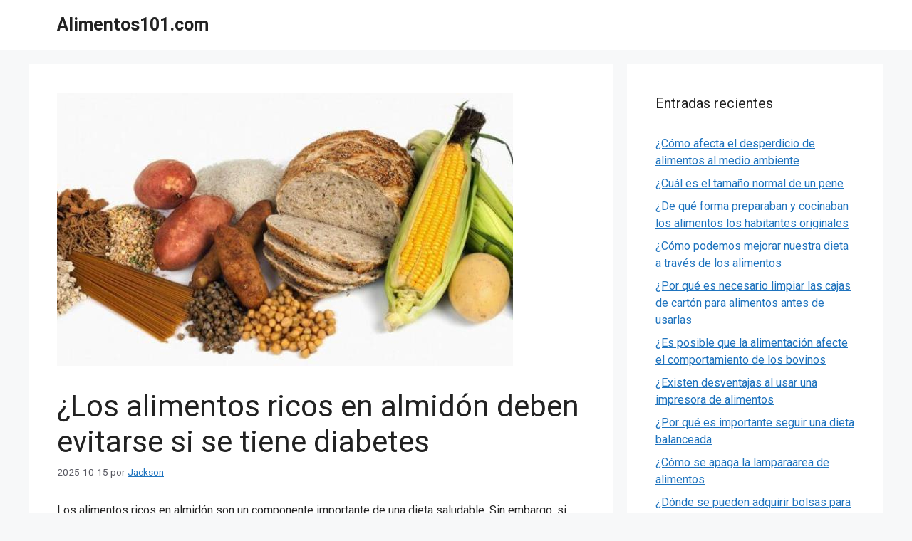

--- FILE ---
content_type: text/html; charset=UTF-8
request_url: https://alimentos101.com/los-alimentos-ricos-en-almidon-deben-evitarse-si-se-tiene-diabetes/
body_size: 14972
content:
<!DOCTYPE html>
<html lang="es">
<head>
	<meta charset="UTF-8">
	<meta name='robots' content='index, follow, max-image-preview:large, max-snippet:-1, max-video-preview:-1' />
<meta name="viewport" content="width=device-width, initial-scale=1">
	<!-- This site is optimized with the Yoast SEO plugin v21.2 - https://yoast.com/wordpress/plugins/seo/ -->
	<title>¿Los alimentos ricos en almidón deben evitarse si se tiene diabetes - Alimentos101.com</title>
	<link rel="canonical" href="https://alimentos101.com/los-alimentos-ricos-en-almidon-deben-evitarse-si-se-tiene-diabetes/" />
	<meta property="og:locale" content="es_ES" />
	<meta property="og:type" content="article" />
	<meta property="og:title" content="¿Los alimentos ricos en almidón deben evitarse si se tiene diabetes - Alimentos101.com" />
	<meta property="og:description" content="Los alimentos ricos en almidón son un componente importante de una dieta saludable. Sin embargo, si usted tiene diabetes, es importante evitar los alimentos ricos en almidón. El almidón se encuentra en muchos alimentos, incluyendo los granos, las verduras y las frutas. Los granos enteros, las verduras con almidón y las frutas con almidón son ricos en nutrientes esenciales, pero también contienen carbohidratos. Los carbohidratos se convierten en azúcar en el cuerpo, lo que puede aumentar el nivel de azúcar en la sangre. Si usted tiene diabetes, es importante mantener el nivel de azúcar en la sangre bajo control. Los alimentos ricos en almidón pueden ser una parte de una dieta saludable para la diabetes, pero es importante limitar la cantidad de carbohidratos que consume.Los granos enteros son una buena fuente de nutrientes, pero también son altos en carbohidratos. Los granos enteros contienen el doble de carbohidratos que los granos refinados. Los granos refinados han sido procesados ​​para eliminar el salvado y el germen. El salvado y el germen son ricos en fibra, vitaminas y minerales. Los granos refinados son más altos en carbohidratos y tienen menos nutrientes. Es mejor limitar los granos enteros si usted tiene diabetes.Las verduras con almidón son otra fuente de carbohidratos. Las verduras con almidón incluyen maíz, arroz, guisantes, papas y batatas. Las verduras con almidón son una buena fuente de nutrientes, pero deben consumirse con moderación si usted tiene diabetes. Es mejor comer verduras sin almidón, como brócoli, espinacas y repollo.Las frutas también contienen almidón. Las frutas con almidón incluyen manzanas, plátanos, ciruelas y pasas. Las frutas son una buena fuente de nutrientes y fibra dietética, pero deben consumirse con moderación si usted tiene diabetes. Es mejor comer frutas sin almidón, como fresas, naranjas y toronjas.Los carbohidratos se encuentran en muchos otros alimentos además de los granos, las verduras y las frutas. Los dulces, pasteles, galletas y bebidas azucaradas son altos en carbohidratos. También deben evitarse si usted tiene diabetes. El alcohol también contiene carbohidratos. El vino tinto y el whisky tienen menos carbohidrat" />
	<meta property="og:url" content="https://alimentos101.com/los-alimentos-ricos-en-almidon-deben-evitarse-si-se-tiene-diabetes/" />
	<meta property="og:site_name" content="Alimentos101.com" />
	<meta property="article:published_time" content="2025-10-15T02:20:45+00:00" />
	<meta property="og:image" content="https://alimentos101.com/wp-content/uploads/los-alimentos-ricos-en-almidon-deben-evitarse-si-se-tiene-diabetes.jpg" />
	<meta property="og:image:width" content="640" />
	<meta property="og:image:height" content="384" />
	<meta property="og:image:type" content="image/jpeg" />
	<meta name="author" content="Jackson" />
	<meta name="twitter:card" content="summary_large_image" />
	<meta name="twitter:label1" content="Escrito por" />
	<meta name="twitter:data1" content="Jackson" />
	<meta name="twitter:label2" content="Tiempo de lectura" />
	<meta name="twitter:data2" content="2 minutos" />
	<script type="application/ld+json" class="yoast-schema-graph">{"@context":"https://schema.org","@graph":[{"@type":"WebPage","@id":"https://alimentos101.com/los-alimentos-ricos-en-almidon-deben-evitarse-si-se-tiene-diabetes/","url":"https://alimentos101.com/los-alimentos-ricos-en-almidon-deben-evitarse-si-se-tiene-diabetes/","name":"¿Los alimentos ricos en almidón deben evitarse si se tiene diabetes - Alimentos101.com","isPartOf":{"@id":"https://alimentos101.com/#website"},"primaryImageOfPage":{"@id":"https://alimentos101.com/los-alimentos-ricos-en-almidon-deben-evitarse-si-se-tiene-diabetes/#primaryimage"},"image":{"@id":"https://alimentos101.com/los-alimentos-ricos-en-almidon-deben-evitarse-si-se-tiene-diabetes/#primaryimage"},"thumbnailUrl":"https://alimentos101.com/wp-content/uploads/los-alimentos-ricos-en-almidon-deben-evitarse-si-se-tiene-diabetes.jpg","datePublished":"2025-10-15T02:20:45+00:00","dateModified":"2025-10-15T02:20:45+00:00","author":{"@id":"https://alimentos101.com/#/schema/person/79193f445625d802a60052a7c4b3baa6"},"inLanguage":"es","potentialAction":[{"@type":"ReadAction","target":["https://alimentos101.com/los-alimentos-ricos-en-almidon-deben-evitarse-si-se-tiene-diabetes/"]}]},{"@type":"ImageObject","inLanguage":"es","@id":"https://alimentos101.com/los-alimentos-ricos-en-almidon-deben-evitarse-si-se-tiene-diabetes/#primaryimage","url":"https://alimentos101.com/wp-content/uploads/los-alimentos-ricos-en-almidon-deben-evitarse-si-se-tiene-diabetes.jpg","contentUrl":"https://alimentos101.com/wp-content/uploads/los-alimentos-ricos-en-almidon-deben-evitarse-si-se-tiene-diabetes.jpg","width":640,"height":384},{"@type":"WebSite","@id":"https://alimentos101.com/#website","url":"https://alimentos101.com/","name":"Alimentos101.com","description":"Conocimiento De Los Alimentos","potentialAction":[{"@type":"SearchAction","target":{"@type":"EntryPoint","urlTemplate":"https://alimentos101.com/?s={search_term_string}"},"query-input":"required name=search_term_string"}],"inLanguage":"es"},{"@type":"Person","@id":"https://alimentos101.com/#/schema/person/79193f445625d802a60052a7c4b3baa6","name":"Jackson","image":{"@type":"ImageObject","inLanguage":"es","@id":"https://alimentos101.com/#/schema/person/image/","url":"https://secure.gravatar.com/avatar/a671323fbee91a863eb275c976c4bef912f579be4a6baf8f36d15f8575e375f9?s=96&d=mm&r=g","contentUrl":"https://secure.gravatar.com/avatar/a671323fbee91a863eb275c976c4bef912f579be4a6baf8f36d15f8575e375f9?s=96&d=mm&r=g","caption":"Jackson"},"sameAs":["https://alimentos101.com"]}]}</script>
	<!-- / Yoast SEO plugin. -->


<link href='https://fonts.gstatic.com' crossorigin rel='preconnect' />
<link href='https://fonts.googleapis.com' crossorigin rel='preconnect' />
<link rel="alternate" type="application/rss+xml" title="Alimentos101.com &raquo; Feed" href="https://alimentos101.com/feed/" />
<link rel="alternate" type="application/rss+xml" title="Alimentos101.com &raquo; Feed de los comentarios" href="https://alimentos101.com/comments/feed/" />
<style id='wp-img-auto-sizes-contain-inline-css'>
img:is([sizes=auto i],[sizes^="auto," i]){contain-intrinsic-size:3000px 1500px}
/*# sourceURL=wp-img-auto-sizes-contain-inline-css */
</style>
<style id='wp-emoji-styles-inline-css'>

	img.wp-smiley, img.emoji {
		display: inline !important;
		border: none !important;
		box-shadow: none !important;
		height: 1em !important;
		width: 1em !important;
		margin: 0 0.07em !important;
		vertical-align: -0.1em !important;
		background: none !important;
		padding: 0 !important;
	}
/*# sourceURL=wp-emoji-styles-inline-css */
</style>
<style id='wp-block-library-inline-css'>
:root{--wp-block-synced-color:#7a00df;--wp-block-synced-color--rgb:122,0,223;--wp-bound-block-color:var(--wp-block-synced-color);--wp-editor-canvas-background:#ddd;--wp-admin-theme-color:#007cba;--wp-admin-theme-color--rgb:0,124,186;--wp-admin-theme-color-darker-10:#006ba1;--wp-admin-theme-color-darker-10--rgb:0,107,160.5;--wp-admin-theme-color-darker-20:#005a87;--wp-admin-theme-color-darker-20--rgb:0,90,135;--wp-admin-border-width-focus:2px}@media (min-resolution:192dpi){:root{--wp-admin-border-width-focus:1.5px}}.wp-element-button{cursor:pointer}:root .has-very-light-gray-background-color{background-color:#eee}:root .has-very-dark-gray-background-color{background-color:#313131}:root .has-very-light-gray-color{color:#eee}:root .has-very-dark-gray-color{color:#313131}:root .has-vivid-green-cyan-to-vivid-cyan-blue-gradient-background{background:linear-gradient(135deg,#00d084,#0693e3)}:root .has-purple-crush-gradient-background{background:linear-gradient(135deg,#34e2e4,#4721fb 50%,#ab1dfe)}:root .has-hazy-dawn-gradient-background{background:linear-gradient(135deg,#faaca8,#dad0ec)}:root .has-subdued-olive-gradient-background{background:linear-gradient(135deg,#fafae1,#67a671)}:root .has-atomic-cream-gradient-background{background:linear-gradient(135deg,#fdd79a,#004a59)}:root .has-nightshade-gradient-background{background:linear-gradient(135deg,#330968,#31cdcf)}:root .has-midnight-gradient-background{background:linear-gradient(135deg,#020381,#2874fc)}:root{--wp--preset--font-size--normal:16px;--wp--preset--font-size--huge:42px}.has-regular-font-size{font-size:1em}.has-larger-font-size{font-size:2.625em}.has-normal-font-size{font-size:var(--wp--preset--font-size--normal)}.has-huge-font-size{font-size:var(--wp--preset--font-size--huge)}.has-text-align-center{text-align:center}.has-text-align-left{text-align:left}.has-text-align-right{text-align:right}.has-fit-text{white-space:nowrap!important}#end-resizable-editor-section{display:none}.aligncenter{clear:both}.items-justified-left{justify-content:flex-start}.items-justified-center{justify-content:center}.items-justified-right{justify-content:flex-end}.items-justified-space-between{justify-content:space-between}.screen-reader-text{border:0;clip-path:inset(50%);height:1px;margin:-1px;overflow:hidden;padding:0;position:absolute;width:1px;word-wrap:normal!important}.screen-reader-text:focus{background-color:#ddd;clip-path:none;color:#444;display:block;font-size:1em;height:auto;left:5px;line-height:normal;padding:15px 23px 14px;text-decoration:none;top:5px;width:auto;z-index:100000}html :where(.has-border-color){border-style:solid}html :where([style*=border-top-color]){border-top-style:solid}html :where([style*=border-right-color]){border-right-style:solid}html :where([style*=border-bottom-color]){border-bottom-style:solid}html :where([style*=border-left-color]){border-left-style:solid}html :where([style*=border-width]){border-style:solid}html :where([style*=border-top-width]){border-top-style:solid}html :where([style*=border-right-width]){border-right-style:solid}html :where([style*=border-bottom-width]){border-bottom-style:solid}html :where([style*=border-left-width]){border-left-style:solid}html :where(img[class*=wp-image-]){height:auto;max-width:100%}:where(figure){margin:0 0 1em}html :where(.is-position-sticky){--wp-admin--admin-bar--position-offset:var(--wp-admin--admin-bar--height,0px)}@media screen and (max-width:600px){html :where(.is-position-sticky){--wp-admin--admin-bar--position-offset:0px}}

/*# sourceURL=wp-block-library-inline-css */
</style><style id='global-styles-inline-css'>
:root{--wp--preset--aspect-ratio--square: 1;--wp--preset--aspect-ratio--4-3: 4/3;--wp--preset--aspect-ratio--3-4: 3/4;--wp--preset--aspect-ratio--3-2: 3/2;--wp--preset--aspect-ratio--2-3: 2/3;--wp--preset--aspect-ratio--16-9: 16/9;--wp--preset--aspect-ratio--9-16: 9/16;--wp--preset--color--black: #000000;--wp--preset--color--cyan-bluish-gray: #abb8c3;--wp--preset--color--white: #ffffff;--wp--preset--color--pale-pink: #f78da7;--wp--preset--color--vivid-red: #cf2e2e;--wp--preset--color--luminous-vivid-orange: #ff6900;--wp--preset--color--luminous-vivid-amber: #fcb900;--wp--preset--color--light-green-cyan: #7bdcb5;--wp--preset--color--vivid-green-cyan: #00d084;--wp--preset--color--pale-cyan-blue: #8ed1fc;--wp--preset--color--vivid-cyan-blue: #0693e3;--wp--preset--color--vivid-purple: #9b51e0;--wp--preset--color--contrast: var(--contrast);--wp--preset--color--contrast-2: var(--contrast-2);--wp--preset--color--contrast-3: var(--contrast-3);--wp--preset--color--base: var(--base);--wp--preset--color--base-2: var(--base-2);--wp--preset--color--base-3: var(--base-3);--wp--preset--color--accent: var(--accent);--wp--preset--gradient--vivid-cyan-blue-to-vivid-purple: linear-gradient(135deg,rgb(6,147,227) 0%,rgb(155,81,224) 100%);--wp--preset--gradient--light-green-cyan-to-vivid-green-cyan: linear-gradient(135deg,rgb(122,220,180) 0%,rgb(0,208,130) 100%);--wp--preset--gradient--luminous-vivid-amber-to-luminous-vivid-orange: linear-gradient(135deg,rgb(252,185,0) 0%,rgb(255,105,0) 100%);--wp--preset--gradient--luminous-vivid-orange-to-vivid-red: linear-gradient(135deg,rgb(255,105,0) 0%,rgb(207,46,46) 100%);--wp--preset--gradient--very-light-gray-to-cyan-bluish-gray: linear-gradient(135deg,rgb(238,238,238) 0%,rgb(169,184,195) 100%);--wp--preset--gradient--cool-to-warm-spectrum: linear-gradient(135deg,rgb(74,234,220) 0%,rgb(151,120,209) 20%,rgb(207,42,186) 40%,rgb(238,44,130) 60%,rgb(251,105,98) 80%,rgb(254,248,76) 100%);--wp--preset--gradient--blush-light-purple: linear-gradient(135deg,rgb(255,206,236) 0%,rgb(152,150,240) 100%);--wp--preset--gradient--blush-bordeaux: linear-gradient(135deg,rgb(254,205,165) 0%,rgb(254,45,45) 50%,rgb(107,0,62) 100%);--wp--preset--gradient--luminous-dusk: linear-gradient(135deg,rgb(255,203,112) 0%,rgb(199,81,192) 50%,rgb(65,88,208) 100%);--wp--preset--gradient--pale-ocean: linear-gradient(135deg,rgb(255,245,203) 0%,rgb(182,227,212) 50%,rgb(51,167,181) 100%);--wp--preset--gradient--electric-grass: linear-gradient(135deg,rgb(202,248,128) 0%,rgb(113,206,126) 100%);--wp--preset--gradient--midnight: linear-gradient(135deg,rgb(2,3,129) 0%,rgb(40,116,252) 100%);--wp--preset--font-size--small: 13px;--wp--preset--font-size--medium: 20px;--wp--preset--font-size--large: 36px;--wp--preset--font-size--x-large: 42px;--wp--preset--spacing--20: 0.44rem;--wp--preset--spacing--30: 0.67rem;--wp--preset--spacing--40: 1rem;--wp--preset--spacing--50: 1.5rem;--wp--preset--spacing--60: 2.25rem;--wp--preset--spacing--70: 3.38rem;--wp--preset--spacing--80: 5.06rem;--wp--preset--shadow--natural: 6px 6px 9px rgba(0, 0, 0, 0.2);--wp--preset--shadow--deep: 12px 12px 50px rgba(0, 0, 0, 0.4);--wp--preset--shadow--sharp: 6px 6px 0px rgba(0, 0, 0, 0.2);--wp--preset--shadow--outlined: 6px 6px 0px -3px rgb(255, 255, 255), 6px 6px rgb(0, 0, 0);--wp--preset--shadow--crisp: 6px 6px 0px rgb(0, 0, 0);}:where(.is-layout-flex){gap: 0.5em;}:where(.is-layout-grid){gap: 0.5em;}body .is-layout-flex{display: flex;}.is-layout-flex{flex-wrap: wrap;align-items: center;}.is-layout-flex > :is(*, div){margin: 0;}body .is-layout-grid{display: grid;}.is-layout-grid > :is(*, div){margin: 0;}:where(.wp-block-columns.is-layout-flex){gap: 2em;}:where(.wp-block-columns.is-layout-grid){gap: 2em;}:where(.wp-block-post-template.is-layout-flex){gap: 1.25em;}:where(.wp-block-post-template.is-layout-grid){gap: 1.25em;}.has-black-color{color: var(--wp--preset--color--black) !important;}.has-cyan-bluish-gray-color{color: var(--wp--preset--color--cyan-bluish-gray) !important;}.has-white-color{color: var(--wp--preset--color--white) !important;}.has-pale-pink-color{color: var(--wp--preset--color--pale-pink) !important;}.has-vivid-red-color{color: var(--wp--preset--color--vivid-red) !important;}.has-luminous-vivid-orange-color{color: var(--wp--preset--color--luminous-vivid-orange) !important;}.has-luminous-vivid-amber-color{color: var(--wp--preset--color--luminous-vivid-amber) !important;}.has-light-green-cyan-color{color: var(--wp--preset--color--light-green-cyan) !important;}.has-vivid-green-cyan-color{color: var(--wp--preset--color--vivid-green-cyan) !important;}.has-pale-cyan-blue-color{color: var(--wp--preset--color--pale-cyan-blue) !important;}.has-vivid-cyan-blue-color{color: var(--wp--preset--color--vivid-cyan-blue) !important;}.has-vivid-purple-color{color: var(--wp--preset--color--vivid-purple) !important;}.has-black-background-color{background-color: var(--wp--preset--color--black) !important;}.has-cyan-bluish-gray-background-color{background-color: var(--wp--preset--color--cyan-bluish-gray) !important;}.has-white-background-color{background-color: var(--wp--preset--color--white) !important;}.has-pale-pink-background-color{background-color: var(--wp--preset--color--pale-pink) !important;}.has-vivid-red-background-color{background-color: var(--wp--preset--color--vivid-red) !important;}.has-luminous-vivid-orange-background-color{background-color: var(--wp--preset--color--luminous-vivid-orange) !important;}.has-luminous-vivid-amber-background-color{background-color: var(--wp--preset--color--luminous-vivid-amber) !important;}.has-light-green-cyan-background-color{background-color: var(--wp--preset--color--light-green-cyan) !important;}.has-vivid-green-cyan-background-color{background-color: var(--wp--preset--color--vivid-green-cyan) !important;}.has-pale-cyan-blue-background-color{background-color: var(--wp--preset--color--pale-cyan-blue) !important;}.has-vivid-cyan-blue-background-color{background-color: var(--wp--preset--color--vivid-cyan-blue) !important;}.has-vivid-purple-background-color{background-color: var(--wp--preset--color--vivid-purple) !important;}.has-black-border-color{border-color: var(--wp--preset--color--black) !important;}.has-cyan-bluish-gray-border-color{border-color: var(--wp--preset--color--cyan-bluish-gray) !important;}.has-white-border-color{border-color: var(--wp--preset--color--white) !important;}.has-pale-pink-border-color{border-color: var(--wp--preset--color--pale-pink) !important;}.has-vivid-red-border-color{border-color: var(--wp--preset--color--vivid-red) !important;}.has-luminous-vivid-orange-border-color{border-color: var(--wp--preset--color--luminous-vivid-orange) !important;}.has-luminous-vivid-amber-border-color{border-color: var(--wp--preset--color--luminous-vivid-amber) !important;}.has-light-green-cyan-border-color{border-color: var(--wp--preset--color--light-green-cyan) !important;}.has-vivid-green-cyan-border-color{border-color: var(--wp--preset--color--vivid-green-cyan) !important;}.has-pale-cyan-blue-border-color{border-color: var(--wp--preset--color--pale-cyan-blue) !important;}.has-vivid-cyan-blue-border-color{border-color: var(--wp--preset--color--vivid-cyan-blue) !important;}.has-vivid-purple-border-color{border-color: var(--wp--preset--color--vivid-purple) !important;}.has-vivid-cyan-blue-to-vivid-purple-gradient-background{background: var(--wp--preset--gradient--vivid-cyan-blue-to-vivid-purple) !important;}.has-light-green-cyan-to-vivid-green-cyan-gradient-background{background: var(--wp--preset--gradient--light-green-cyan-to-vivid-green-cyan) !important;}.has-luminous-vivid-amber-to-luminous-vivid-orange-gradient-background{background: var(--wp--preset--gradient--luminous-vivid-amber-to-luminous-vivid-orange) !important;}.has-luminous-vivid-orange-to-vivid-red-gradient-background{background: var(--wp--preset--gradient--luminous-vivid-orange-to-vivid-red) !important;}.has-very-light-gray-to-cyan-bluish-gray-gradient-background{background: var(--wp--preset--gradient--very-light-gray-to-cyan-bluish-gray) !important;}.has-cool-to-warm-spectrum-gradient-background{background: var(--wp--preset--gradient--cool-to-warm-spectrum) !important;}.has-blush-light-purple-gradient-background{background: var(--wp--preset--gradient--blush-light-purple) !important;}.has-blush-bordeaux-gradient-background{background: var(--wp--preset--gradient--blush-bordeaux) !important;}.has-luminous-dusk-gradient-background{background: var(--wp--preset--gradient--luminous-dusk) !important;}.has-pale-ocean-gradient-background{background: var(--wp--preset--gradient--pale-ocean) !important;}.has-electric-grass-gradient-background{background: var(--wp--preset--gradient--electric-grass) !important;}.has-midnight-gradient-background{background: var(--wp--preset--gradient--midnight) !important;}.has-small-font-size{font-size: var(--wp--preset--font-size--small) !important;}.has-medium-font-size{font-size: var(--wp--preset--font-size--medium) !important;}.has-large-font-size{font-size: var(--wp--preset--font-size--large) !important;}.has-x-large-font-size{font-size: var(--wp--preset--font-size--x-large) !important;}
/*# sourceURL=global-styles-inline-css */
</style>

<style id='classic-theme-styles-inline-css'>
/*! This file is auto-generated */
.wp-block-button__link{color:#fff;background-color:#32373c;border-radius:9999px;box-shadow:none;text-decoration:none;padding:calc(.667em + 2px) calc(1.333em + 2px);font-size:1.125em}.wp-block-file__button{background:#32373c;color:#fff;text-decoration:none}
/*# sourceURL=/wp-includes/css/classic-themes.min.css */
</style>
<link rel='stylesheet' id='ez-toc-css' href='https://alimentos101.com/wp-content/cache/busting/1/wp-content/plugins/easy-table-of-contents/assets/css/screen.min-2.0.55.css' media='all' />
<style id='ez-toc-inline-css'>
div#ez-toc-container .ez-toc-title {font-size: 120%;}div#ez-toc-container .ez-toc-title {font-weight: 500;}div#ez-toc-container ul li {font-size: 95%;}div#ez-toc-container nav ul ul li ul li {font-size: 90%!important;}
.ez-toc-container-direction {direction: ltr;}.ez-toc-counter ul{counter-reset: item ;}.ez-toc-counter nav ul li a::before {content: counters(item, ".", decimal) ". ";display: inline-block;counter-increment: item;flex-grow: 0;flex-shrink: 0;margin-right: .2em; float: left; }.ez-toc-widget-direction {direction: ltr;}.ez-toc-widget-container ul{counter-reset: item ;}.ez-toc-widget-container nav ul li a::before {content: counters(item, ".", decimal) ". ";display: inline-block;counter-increment: item;flex-grow: 0;flex-shrink: 0;margin-right: .2em; float: left; }
/*# sourceURL=ez-toc-inline-css */
</style>
<link rel='stylesheet' id='generate-widget-areas-css' href='https://alimentos101.com/wp-content/cache/busting/1/wp-content/themes/generatepress/assets/css/components/widget-areas.min-3.2.4.css' media='all' />
<link rel='stylesheet' id='generate-style-css' href='https://alimentos101.com/wp-content/cache/busting/1/wp-content/themes/generatepress/assets/css/main.min-3.2.4.css' media='all' />
<style id='generate-style-inline-css'>
body{background-color:var(--base-2);color:var(--contrast);}a{color:var(--accent);}a{text-decoration:underline;}.entry-title a, .site-branding a, a.button, .wp-block-button__link, .main-navigation a{text-decoration:none;}a:hover, a:focus, a:active{color:var(--contrast);}.wp-block-group__inner-container{max-width:1200px;margin-left:auto;margin-right:auto;}:root{--contrast:#222222;--contrast-2:#575760;--contrast-3:#b2b2be;--base:#f0f0f0;--base-2:#f7f8f9;--base-3:#ffffff;--accent:#1e73be;}.has-contrast-color{color:var(--contrast);}.has-contrast-background-color{background-color:var(--contrast);}.has-contrast-2-color{color:var(--contrast-2);}.has-contrast-2-background-color{background-color:var(--contrast-2);}.has-contrast-3-color{color:var(--contrast-3);}.has-contrast-3-background-color{background-color:var(--contrast-3);}.has-base-color{color:var(--base);}.has-base-background-color{background-color:var(--base);}.has-base-2-color{color:var(--base-2);}.has-base-2-background-color{background-color:var(--base-2);}.has-base-3-color{color:var(--base-3);}.has-base-3-background-color{background-color:var(--base-3);}.has-accent-color{color:var(--accent);}.has-accent-background-color{background-color:var(--accent);}body, button, input, select, textarea{font-family:Roboto, sans-serif;font-size:16px;}.top-bar{background-color:#636363;color:#ffffff;}.top-bar a{color:#ffffff;}.top-bar a:hover{color:#303030;}.site-header{background-color:var(--base-3);}.main-title a,.main-title a:hover{color:var(--contrast);}.site-description{color:var(--contrast-2);}.mobile-menu-control-wrapper .menu-toggle,.mobile-menu-control-wrapper .menu-toggle:hover,.mobile-menu-control-wrapper .menu-toggle:focus,.has-inline-mobile-toggle #site-navigation.toggled{background-color:rgba(0, 0, 0, 0.02);}.main-navigation,.main-navigation ul ul{background-color:var(--base-3);}.main-navigation .main-nav ul li a, .main-navigation .menu-toggle, .main-navigation .menu-bar-items{color:var(--contrast);}.main-navigation .main-nav ul li:not([class*="current-menu-"]):hover > a, .main-navigation .main-nav ul li:not([class*="current-menu-"]):focus > a, .main-navigation .main-nav ul li.sfHover:not([class*="current-menu-"]) > a, .main-navigation .menu-bar-item:hover > a, .main-navigation .menu-bar-item.sfHover > a{color:var(--accent);}button.menu-toggle:hover,button.menu-toggle:focus{color:var(--contrast);}.main-navigation .main-nav ul li[class*="current-menu-"] > a{color:var(--accent);}.navigation-search input[type="search"],.navigation-search input[type="search"]:active, .navigation-search input[type="search"]:focus, .main-navigation .main-nav ul li.search-item.active > a, .main-navigation .menu-bar-items .search-item.active > a{color:var(--accent);}.main-navigation ul ul{background-color:var(--base);}.separate-containers .inside-article, .separate-containers .comments-area, .separate-containers .page-header, .one-container .container, .separate-containers .paging-navigation, .inside-page-header{background-color:var(--base-3);}.entry-title a{color:var(--contrast);}.entry-title a:hover{color:var(--contrast-2);}.entry-meta{color:var(--contrast-2);}.sidebar .widget{background-color:var(--base-3);}.footer-widgets{background-color:var(--base-3);}.site-info{background-color:var(--base-3);}input[type="text"],input[type="email"],input[type="url"],input[type="password"],input[type="search"],input[type="tel"],input[type="number"],textarea,select{color:var(--contrast);background-color:var(--base-2);border-color:var(--base);}input[type="text"]:focus,input[type="email"]:focus,input[type="url"]:focus,input[type="password"]:focus,input[type="search"]:focus,input[type="tel"]:focus,input[type="number"]:focus,textarea:focus,select:focus{color:var(--contrast);background-color:var(--base-2);border-color:var(--contrast-3);}button,html input[type="button"],input[type="reset"],input[type="submit"],a.button,a.wp-block-button__link:not(.has-background){color:#ffffff;background-color:#55555e;}button:hover,html input[type="button"]:hover,input[type="reset"]:hover,input[type="submit"]:hover,a.button:hover,button:focus,html input[type="button"]:focus,input[type="reset"]:focus,input[type="submit"]:focus,a.button:focus,a.wp-block-button__link:not(.has-background):active,a.wp-block-button__link:not(.has-background):focus,a.wp-block-button__link:not(.has-background):hover{color:#ffffff;background-color:#3f4047;}a.generate-back-to-top{background-color:rgba( 0,0,0,0.4 );color:#ffffff;}a.generate-back-to-top:hover,a.generate-back-to-top:focus{background-color:rgba( 0,0,0,0.6 );color:#ffffff;}@media (max-width:768px){.main-navigation .menu-bar-item:hover > a, .main-navigation .menu-bar-item.sfHover > a{background:none;color:var(--contrast);}}.nav-below-header .main-navigation .inside-navigation.grid-container, .nav-above-header .main-navigation .inside-navigation.grid-container{padding:0px 20px 0px 20px;}.site-main .wp-block-group__inner-container{padding:40px;}.separate-containers .paging-navigation{padding-top:20px;padding-bottom:20px;}.entry-content .alignwide, body:not(.no-sidebar) .entry-content .alignfull{margin-left:-40px;width:calc(100% + 80px);max-width:calc(100% + 80px);}.rtl .menu-item-has-children .dropdown-menu-toggle{padding-left:20px;}.rtl .main-navigation .main-nav ul li.menu-item-has-children > a{padding-right:20px;}@media (max-width:768px){.separate-containers .inside-article, .separate-containers .comments-area, .separate-containers .page-header, .separate-containers .paging-navigation, .one-container .site-content, .inside-page-header{padding:30px;}.site-main .wp-block-group__inner-container{padding:30px;}.inside-top-bar{padding-right:30px;padding-left:30px;}.inside-header{padding-right:30px;padding-left:30px;}.widget-area .widget{padding-top:30px;padding-right:30px;padding-bottom:30px;padding-left:30px;}.footer-widgets-container{padding-top:30px;padding-right:30px;padding-bottom:30px;padding-left:30px;}.inside-site-info{padding-right:30px;padding-left:30px;}.entry-content .alignwide, body:not(.no-sidebar) .entry-content .alignfull{margin-left:-30px;width:calc(100% + 60px);max-width:calc(100% + 60px);}.one-container .site-main .paging-navigation{margin-bottom:20px;}}/* End cached CSS */.is-right-sidebar{width:30%;}.is-left-sidebar{width:30%;}.site-content .content-area{width:70%;}@media (max-width:768px){.main-navigation .menu-toggle,.sidebar-nav-mobile:not(#sticky-placeholder){display:block;}.main-navigation ul,.gen-sidebar-nav,.main-navigation:not(.slideout-navigation):not(.toggled) .main-nav > ul,.has-inline-mobile-toggle #site-navigation .inside-navigation > *:not(.navigation-search):not(.main-nav){display:none;}.nav-align-right .inside-navigation,.nav-align-center .inside-navigation{justify-content:space-between;}.has-inline-mobile-toggle .mobile-menu-control-wrapper{display:flex;flex-wrap:wrap;}.has-inline-mobile-toggle .inside-header{flex-direction:row;text-align:left;flex-wrap:wrap;}.has-inline-mobile-toggle .header-widget,.has-inline-mobile-toggle #site-navigation{flex-basis:100%;}.nav-float-left .has-inline-mobile-toggle #site-navigation{order:10;}}
/*# sourceURL=generate-style-inline-css */
</style>
<link rel='stylesheet' id='generate-google-fonts-css' href='https://fonts.googleapis.com/css?family=Roboto%3A100%2C100italic%2C300%2C300italic%2Cregular%2Citalic%2C500%2C500italic%2C700%2C700italic%2C900%2C900italic&#038;display=auto&#038;ver=3.2.4' media='all' />
<style id='rocket-lazyload-inline-css'>
.rll-youtube-player{position:relative;padding-bottom:56.23%;height:0;overflow:hidden;max-width:100%;}.rll-youtube-player iframe{position:absolute;top:0;left:0;width:100%;height:100%;z-index:100;background:0 0}.rll-youtube-player img{bottom:0;display:block;left:0;margin:auto;max-width:100%;width:100%;position:absolute;right:0;top:0;border:none;height:auto;cursor:pointer;-webkit-transition:.4s all;-moz-transition:.4s all;transition:.4s all}.rll-youtube-player img:hover{-webkit-filter:brightness(75%)}.rll-youtube-player .play{height:72px;width:72px;left:50%;top:50%;margin-left:-36px;margin-top:-36px;position:absolute;background:url(https://alimentos101.com/wp-content/plugins/wp-rocket/assets/img/youtube.png) no-repeat;cursor:pointer}.wp-has-aspect-ratio .rll-youtube-player{position:absolute;padding-bottom:0;width:100%;height:100%;top:0;bottom:0;left:0;right:0}
/*# sourceURL=rocket-lazyload-inline-css */
</style>
<script src="https://alimentos101.com/wp-content/cache/busting/1/wp-includes/js/jquery/jquery.min-3.7.1.js" id="jquery-core-js"></script>


<link rel="https://api.w.org/" href="https://alimentos101.com/wp-json/" /><link rel="alternate" title="JSON" type="application/json" href="https://alimentos101.com/wp-json/wp/v2/posts/5791" /><link rel="EditURI" type="application/rsd+xml" title="RSD" href="https://alimentos101.com/xmlrpc.php?rsd" />
<meta name="generator" content="WordPress 6.9" />
<link rel='shortlink' href='https://alimentos101.com/?p=5791' />
<noscript><style id="rocket-lazyload-nojs-css">.rll-youtube-player, [data-lazy-src]{display:none !important;}</style></noscript>	
	<script async src="https://pagead2.googlesyndication.com/pagead/js/adsbygoogle.js?client=ca-pub-4606656162652609"
     crossorigin="anonymous"></script>
	
</head>

<body class="wp-singular post-template-default single single-post postid-5791 single-format-standard wp-embed-responsive wp-theme-generatepress right-sidebar nav-float-right separate-containers header-aligned-left dropdown-hover featured-image-active" itemtype="https://schema.org/Blog" itemscope>
	<a class="screen-reader-text skip-link" href="#content" title="Saltar al contenido">Saltar al contenido</a>		<header class="site-header has-inline-mobile-toggle" id="masthead" aria-label="Sitio"  itemtype="https://schema.org/WPHeader" itemscope>
			<div class="inside-header grid-container">
				<div class="site-branding">
						<p class="main-title" itemprop="headline">
					<a href="https://alimentos101.com/" rel="home">
						Alimentos101.com
					</a>
				</p>
						
					</div>	<nav class="main-navigation mobile-menu-control-wrapper" id="mobile-menu-control-wrapper" aria-label="Cambiar a móvil">
				<button data-nav="site-navigation" class="menu-toggle" aria-controls="primary-menu" aria-expanded="false">
			<span class="gp-icon icon-menu-bars"><svg viewBox="0 0 512 512" aria-hidden="true" xmlns="http://www.w3.org/2000/svg" width="1em" height="1em"><path d="M0 96c0-13.255 10.745-24 24-24h464c13.255 0 24 10.745 24 24s-10.745 24-24 24H24c-13.255 0-24-10.745-24-24zm0 160c0-13.255 10.745-24 24-24h464c13.255 0 24 10.745 24 24s-10.745 24-24 24H24c-13.255 0-24-10.745-24-24zm0 160c0-13.255 10.745-24 24-24h464c13.255 0 24 10.745 24 24s-10.745 24-24 24H24c-13.255 0-24-10.745-24-24z" /></svg><svg viewBox="0 0 512 512" aria-hidden="true" xmlns="http://www.w3.org/2000/svg" width="1em" height="1em"><path d="M71.029 71.029c9.373-9.372 24.569-9.372 33.942 0L256 222.059l151.029-151.03c9.373-9.372 24.569-9.372 33.942 0 9.372 9.373 9.372 24.569 0 33.942L289.941 256l151.03 151.029c9.372 9.373 9.372 24.569 0 33.942-9.373 9.372-24.569 9.372-33.942 0L256 289.941l-151.029 151.03c-9.373 9.372-24.569 9.372-33.942 0-9.372-9.373-9.372-24.569 0-33.942L222.059 256 71.029 104.971c-9.372-9.373-9.372-24.569 0-33.942z" /></svg></span><span class="screen-reader-text">Menú</span>		</button>
	</nav>
			<nav class="main-navigation sub-menu-right" id="site-navigation" aria-label="Principal"  itemtype="https://schema.org/SiteNavigationElement" itemscope>
			<div class="inside-navigation grid-container">
								<button class="menu-toggle" aria-controls="primary-menu" aria-expanded="false">
					<span class="gp-icon icon-menu-bars"><svg viewBox="0 0 512 512" aria-hidden="true" xmlns="http://www.w3.org/2000/svg" width="1em" height="1em"><path d="M0 96c0-13.255 10.745-24 24-24h464c13.255 0 24 10.745 24 24s-10.745 24-24 24H24c-13.255 0-24-10.745-24-24zm0 160c0-13.255 10.745-24 24-24h464c13.255 0 24 10.745 24 24s-10.745 24-24 24H24c-13.255 0-24-10.745-24-24zm0 160c0-13.255 10.745-24 24-24h464c13.255 0 24 10.745 24 24s-10.745 24-24 24H24c-13.255 0-24-10.745-24-24z" /></svg><svg viewBox="0 0 512 512" aria-hidden="true" xmlns="http://www.w3.org/2000/svg" width="1em" height="1em"><path d="M71.029 71.029c9.373-9.372 24.569-9.372 33.942 0L256 222.059l151.029-151.03c9.373-9.372 24.569-9.372 33.942 0 9.372 9.373 9.372 24.569 0 33.942L289.941 256l151.03 151.029c9.372 9.373 9.372 24.569 0 33.942-9.373 9.372-24.569 9.372-33.942 0L256 289.941l-151.029 151.03c-9.373 9.372-24.569 9.372-33.942 0-9.372-9.373-9.372-24.569 0-33.942L222.059 256 71.029 104.971c-9.372-9.373-9.372-24.569 0-33.942z" /></svg></span><span class="mobile-menu">Menú</span>				</button>
							</div>
		</nav>
					</div>
		</header>
		
	<div class="site grid-container container hfeed" id="page">
				<div class="site-content" id="content">
			
	<div class="content-area" id="primary">
		<main class="site-main" id="main">
			
<article id="post-5791" class="post-5791 post type-post status-publish format-standard has-post-thumbnail hentry category-problema" itemtype="https://schema.org/CreativeWork" itemscope>
	<div class="inside-article">
				<div class="featured-image page-header-image-single grid-container grid-parent">
			<img width="640" height="384" src="data:image/svg+xml,%3Csvg%20xmlns='http://www.w3.org/2000/svg'%20viewBox='0%200%20640%20384'%3E%3C/svg%3E" class="attachment-full size-full wp-post-image" alt="" itemprop="image" decoding="async" fetchpriority="high" data-lazy-srcset="https://alimentos101.com/wp-content/uploads/los-alimentos-ricos-en-almidon-deben-evitarse-si-se-tiene-diabetes.jpg 640w, https://alimentos101.com/wp-content/uploads/los-alimentos-ricos-en-almidon-deben-evitarse-si-se-tiene-diabetes-300x180.jpg 300w, https://alimentos101.com/wp-content/uploads/los-alimentos-ricos-en-almidon-deben-evitarse-si-se-tiene-diabetes-150x90.jpg 150w" data-lazy-sizes="(max-width: 640px) 100vw, 640px" data-lazy-src="https://alimentos101.com/wp-content/uploads/los-alimentos-ricos-en-almidon-deben-evitarse-si-se-tiene-diabetes.jpg" /><noscript><img width="640" height="384" src="https://alimentos101.com/wp-content/uploads/los-alimentos-ricos-en-almidon-deben-evitarse-si-se-tiene-diabetes.jpg" class="attachment-full size-full wp-post-image" alt="" itemprop="image" decoding="async" fetchpriority="high" srcset="https://alimentos101.com/wp-content/uploads/los-alimentos-ricos-en-almidon-deben-evitarse-si-se-tiene-diabetes.jpg 640w, https://alimentos101.com/wp-content/uploads/los-alimentos-ricos-en-almidon-deben-evitarse-si-se-tiene-diabetes-300x180.jpg 300w, https://alimentos101.com/wp-content/uploads/los-alimentos-ricos-en-almidon-deben-evitarse-si-se-tiene-diabetes-150x90.jpg 150w" sizes="(max-width: 640px) 100vw, 640px" /></noscript>		</div>
					<header class="entry-header" aria-label="Contenido">
				<h1 class="entry-title" itemprop="headline">¿Los alimentos ricos en almidón deben evitarse si se tiene diabetes</h1>		<div class="entry-meta">
			<span class="posted-on"><time class="entry-date published" datetime="2025-10-15T03:20:45+01:00" itemprop="datePublished">2025-10-15</time></span> <span class="byline">por <span class="author vcard" itemprop="author" itemtype="https://schema.org/Person" itemscope><a class="url fn n" href="https://alimentos101.com/author/admin/" title="Ver todas las entradas de Jackson" rel="author" itemprop="url"><span class="author-name" itemprop="name">Jackson</span></a></span></span> 		</div>
					</header>
			
		<div class="entry-content" itemprop="text">
			<p>Los alimentos ricos en almidón son un componente importante de una dieta saludable. Sin embargo, si usted tiene diabetes, es importante evitar los alimentos ricos en almidón. El almidón se encuentra en muchos alimentos, incluyendo los granos, las verduras y las frutas. Los granos enteros, las verduras con almidón y las frutas con almidón son ricos en nutrientes esenciales, pero también contienen carbohidratos. Los carbohidratos se convierten en azúcar en el cuerpo, lo que puede aumentar el nivel de azúcar en la sangre. Si usted tiene diabetes, es importante mantener el nivel de azúcar en la sangre bajo control. Los alimentos ricos en almidón pueden ser una parte de una dieta saludable para la diabetes, pero es importante limitar la cantidad de carbohidratos que consume.</p>
<p>Los granos enteros son una buena fuente de nutrientes, pero también son altos en carbohidratos. Los granos enteros contienen el doble de carbohidratos que los granos refinados. Los granos refinados han sido procesados ​​para eliminar el salvado y el germen. El salvado y el germen son ricos en fibra, vitaminas y minerales. Los granos refinados son más altos en carbohidratos y tienen menos nutrientes. Es mejor limitar los granos enteros si usted tiene diabetes.</p>
<p>Las verduras con almidón son otra fuente de carbohidratos. Las verduras con almidón incluyen maíz, arroz, guisantes, papas y batatas. Las verduras con almidón son una buena fuente de nutrientes, pero deben consumirse con moderación si usted tiene diabetes. Es mejor comer verduras sin almidón, como brócoli, espinacas y repollo.</p>
<p>Las frutas también contienen almidón. Las frutas con almidón incluyen manzanas, plátanos, ciruelas y pasas. Las frutas son una buena fuente de nutrientes y fibra dietética, pero deben consumirse con moderación si usted tiene diabetes. Es mejor comer frutas sin almidón, como fresas, naranjas y toronjas.</p>
<p>Los carbohidratos se encuentran en muchos otros alimentos además de los granos, las verduras y las frutas. Los dulces, pasteles, galletas y bebidas azucaradas son altos en carbohidratos. También deben evitarse si usted tiene diabetes. El alcohol también contiene carbohidratos. El vino tinto y el whisky tienen menos carbohidrat</p>
<div class="crp_related     crp-text-only"><ul><li><a href="https://alimentos101.com/que-nutrientes-aportan-los-alimentos-del-plato-del-buen-comer-a-nuestro-organismo/"     class="crp_link post-1854"><span class="crp_title">¿Qué nutrientes aportan los alimentos del plato del buen comer a nuestro organismo</span></a><span class="crp_excerpt"> Introducción El plato del buen comer es una guía de alimentación saludable creada por la Organización Panamericana de la Salud. Se basa en la idea de que los alimentos deben clasificarse en seis grupos para asegurar una dieta balanceada y nutritiva. Estos grupos son: cereales, tubérculos, legumbres, frutas, verduras y raíces, carnes y pescados, y lácteos. Los cereales, tubérculos, legumbres y raíces son ricos en carbohidratos, que son la principal fuente de energía para el cuerpo. Los frutas y verduras son ricos en vitaminas, minerales y fibra dietética. Las carnes y pescados aportan proteínas de alta calidad, así como hierro&hellip;</span></li><li><a href="https://alimentos101.com/cuales-son-los-componentes-principales-de-los-alimentos-que-se-analizan/"     class="crp_link post-4472"><span class="crp_title">¿Cuáles son los componentes principales de los alimentos que se analizan</span></a><span class="crp_excerpt"> Los alimentos que se analizan en el laboratorio deben someterse a un análisis físico-químico para determinar su calidad. Se evalúan aspectos como el color, la textura, el olor, el sabor, la composición química y la estabilidad. A continuación se mencionan los componentes principales de los alimentos que se analizan.El agua es el principal componente de los alimentos. Se estima que el 70% del peso corporal humano es agua y el 60% de la materia seca de los vegetales está formada por agua. En el análisis de los alimentos, el agua se mide para determinar su pureza y su cantidad. También&hellip;</span></li><li><a href="https://alimentos101.com/como-se-debe-almacenar-el-alimento-para-pollos/"     class="crp_link post-85"><span class="crp_title">¿Cómo se debe almacenar el alimento para pollos</span></a><span class="crp_excerpt"> ¿Cómo se debe almacenar el alimento para pollos?Como cualquier otro animal domestico, los pollos necesitan una dieta balanceada y nutritiva para vivir saludables y prosperar. Aunque el maíz y la soja son los granos principales que se les da a los pollos en América, también se les puede dar una variedad de otros granos y vegetales. Para almacenar el alimento de los pollos de forma adecuada, hay que tener en cuenta lo siguiente:Los pollos son animales omnívoros y como tal, necesitan ingerir una variedad de nutrientes para mantenerse sanos. Los minerales y vitaminas son esenciales para el buen funcionamiento del&hellip;</span></li><li><a href="https://alimentos101.com/que-nutrientes-son-esenciales-para-la-dieta-de-un-cerdo/"     class="crp_link post-6378"><span class="crp_title">¿Qué nutrientes son esenciales para la dieta de un cerdo</span></a><span class="crp_excerpt"> Los cerdos son una de las especies de animales más consumidas en el mundo. Según la Organización de las Naciones Unidas para la Agricultura y la Alimentación (FAO), en 2018, se produjeron 1,09 millones de toneladas de carne de cerdo en todo el mundo. La carne de cerdo es una fuente importante de proteína de alta calidad y nutrientes esenciales, como hierro, zinc y vitamina B12.Aunque los cerdos se pueden alimentar con una variedad de dietas, la carne de cerdo que se produce a partir de una dieta balanceada y bien formulada es más saludable y sabrosa. Para mantener a&hellip;</span></li><li><a href="https://alimentos101.com/cuales-son-los-principales-beneficios-de-comer-alimentos-ricos-en-almidon/"     class="crp_link post-5785"><span class="crp_title">¿Cuáles son los principales beneficios de comer alimentos ricos en almidón</span></a><span class="crp_excerpt"> Muchas personas no son conscientes de los beneficios que tiene comer alimentos ricos en almidón. El almidón es un carbohidrato complejo que se encuentra en muchos alimentos, ya que es un componente importante de las plantas. El almidón se puede encontrar en granos enteros, legumbres, verduras de raíz y tuberculos. Los beneficios de comer alimentos ricos en almidón incluyen:Ayuda a controlar el peso:El almidón es un nutriente muy saciante, lo que significa que te ayuda a sentirte lleno después de comer y evita que comas en exceso. Comer una dieta rica en almidón también puede ayudar a controlar el peso&hellip;</span></li><li><a href="https://alimentos101.com/como-podemos-mantener-una-dieta-equilibrada-si-comemos-principalmente-alimentos-enterosbr/"     class="crp_link post-2335"><span class="crp_title">¿Cómo podemos mantener una dieta equilibrada si comemos principalmente alimentos enterosbr</span></a><span class="crp_excerpt"> Muchas personas piensan que comer alimentos enteros es más saludable que comer alimentos procesados. Sin embargo, no siempre es fácil mantener una dieta equilibrada si solo comemos alimentos enteros. Aquí hay algunos consejos para ayudarlo a mantener una dieta equilibrada si principalmente come alimentos enteros.1. Elige los alimentos enteros más nutritivos.No todos los alimentos enteros son igualmente nutritivos. Algunos alimentos enteros, como las frutas y verduras, son ricos en nutrientes esenciales como vitaminas, minerales y antioxidantes. Otros alimentos enteros, como los granos refinados, contienen menos nutrientes. Trate de llenar la mayor parte de su dieta con frutas y verduras, así&hellip;</span></li></ul><div class="crp_clear"></div></div>		</div>

				<footer class="entry-meta" aria-label="Meta de entradas">
			<span class="cat-links"><span class="gp-icon icon-categories"><svg viewBox="0 0 512 512" aria-hidden="true" xmlns="http://www.w3.org/2000/svg" width="1em" height="1em"><path d="M0 112c0-26.51 21.49-48 48-48h110.014a48 48 0 0143.592 27.907l12.349 26.791A16 16 0 00228.486 128H464c26.51 0 48 21.49 48 48v224c0 26.51-21.49 48-48 48H48c-26.51 0-48-21.49-48-48V112z" /></svg></span><span class="screen-reader-text">Categorías </span><a href="https://alimentos101.com/problema/" rel="category tag">Problema</a></span> 		<nav id="nav-below" class="post-navigation" aria-label="Entradas">
			<div class="nav-previous"><span class="gp-icon icon-arrow-left"><svg viewBox="0 0 192 512" aria-hidden="true" xmlns="http://www.w3.org/2000/svg" width="1em" height="1em" fill-rule="evenodd" clip-rule="evenodd" stroke-linejoin="round" stroke-miterlimit="1.414"><path d="M178.425 138.212c0 2.265-1.133 4.813-2.832 6.512L64.276 256.001l111.317 111.277c1.7 1.7 2.832 4.247 2.832 6.513 0 2.265-1.133 4.813-2.832 6.512L161.43 394.46c-1.7 1.7-4.249 2.832-6.514 2.832-2.266 0-4.816-1.133-6.515-2.832L16.407 262.514c-1.699-1.7-2.832-4.248-2.832-6.513 0-2.265 1.133-4.813 2.832-6.512l131.994-131.947c1.7-1.699 4.249-2.831 6.515-2.831 2.265 0 4.815 1.132 6.514 2.831l14.163 14.157c1.7 1.7 2.832 3.965 2.832 6.513z" fill-rule="nonzero" /></svg></span><span class="prev"><a href="https://alimentos101.com/de-que-manera-cambia-la-dieta-de-un-gato-segun-su-edad-y-estado-de-salud/" rel="prev">¿De qué manera cambia la dieta de un gato según su edad y estado de salud</a></span></div><div class="nav-next"><span class="gp-icon icon-arrow-right"><svg viewBox="0 0 192 512" aria-hidden="true" xmlns="http://www.w3.org/2000/svg" width="1em" height="1em" fill-rule="evenodd" clip-rule="evenodd" stroke-linejoin="round" stroke-miterlimit="1.414"><path d="M178.425 256.001c0 2.266-1.133 4.815-2.832 6.515L43.599 394.509c-1.7 1.7-4.248 2.833-6.514 2.833s-4.816-1.133-6.515-2.833l-14.163-14.162c-1.699-1.7-2.832-3.966-2.832-6.515 0-2.266 1.133-4.815 2.832-6.515l111.317-111.316L16.407 144.685c-1.699-1.7-2.832-4.249-2.832-6.515s1.133-4.815 2.832-6.515l14.163-14.162c1.7-1.7 4.249-2.833 6.515-2.833s4.815 1.133 6.514 2.833l131.994 131.993c1.7 1.7 2.832 4.249 2.832 6.515z" fill-rule="nonzero" /></svg></span><span class="next"><a href="https://alimentos101.com/como-se-pueden-lograr-los-objetivos-de-una-empresa-de-alimentos/" rel="next">¿Cómo se pueden lograr los objetivos de una empresa de alimentos</a></span></div>		</nav>
				</footer>
			</div>
</article>
		</main>
	</div>

	<div class="widget-area sidebar is-right-sidebar" id="right-sidebar">
	<div class="inside-right-sidebar">
		
		<aside id="recent-posts-2" class="widget inner-padding widget_recent_entries">
		<h2 class="widget-title">Entradas recientes</h2>
		<ul>
											<li>
					<a href="https://alimentos101.com/como-afecta-el-desperdicio-de-alimentos-al-medio-ambiente/">¿Cómo afecta el desperdicio de alimentos al medio ambiente</a>
									</li>
											<li>
					<a href="https://alimentos101.com/cual-es-el-tamano-normal-de-un-pene/">¿Cuál es el tamaño normal de un pene</a>
									</li>
											<li>
					<a href="https://alimentos101.com/de-que-forma-preparaban-y-cocinaban-los-alimentos-los-habitantes-originales/">¿De qué forma preparaban y cocinaban los alimentos los habitantes originales</a>
									</li>
											<li>
					<a href="https://alimentos101.com/como-podemos-mejorar-nuestra-dieta-a-traves-de-los-alimentos/">¿Cómo podemos mejorar nuestra dieta a través de los alimentos</a>
									</li>
											<li>
					<a href="https://alimentos101.com/por-que-es-necesario-limpiar-las-cajas-de-carton-para-alimentos-antes-de-usarlas/">¿Por qué es necesario limpiar las cajas de cartón para alimentos antes de usarlas</a>
									</li>
											<li>
					<a href="https://alimentos101.com/es-posible-que-la-alimentacion-afecte-el-comportamiento-de-los-bovinos/">¿Es posible que la alimentación afecte el comportamiento de los bovinos</a>
									</li>
											<li>
					<a href="https://alimentos101.com/existen-desventajas-al-usar-una-impresora-de-alimentos/">¿Existen desventajas al usar una impresora de alimentos</a>
									</li>
											<li>
					<a href="https://alimentos101.com/por-que-es-importante-seguir-una-dieta-balanceada/">¿Por qué es importante seguir una dieta balanceada</a>
									</li>
											<li>
					<a href="https://alimentos101.com/como-se-apaga-la-lamparaarea-de-alimentos/">¿Cómo se apaga la lamparaarea de alimentos</a>
									</li>
											<li>
					<a href="https://alimentos101.com/donde-se-pueden-adquirir-bolsas-para-congelar-alimentoscalentador-de-alimentos/">¿Dónde se pueden adquirir bolsas para congelar alimentoscalentador de alimentos</a>
									</li>
											<li>
					<a href="https://alimentos101.com/cuales-son-las-ventajas-del-alimento-ganador-premium-adulto-frente-a-otros-alimentos-para-adultos/">¿Cuáles son las ventajas del alimento ganador premium adulto frente a otros alimentos para adultos</a>
									</li>
											<li>
					<a href="https://alimentos101.com/como-podemos-superar-la-tentacion-de-comer-alimentos-no-saludablescurso-manejo-higienico-de-los-alimentos/">¿Cómo podemos superar la tentación de comer alimentos no saludablescurso manejo higienico de los alimentos</a>
									</li>
											<li>
					<a href="https://alimentos101.com/como-se-puede-prevenir-que-los-gatos-tengan-problemas-urinarios/">¿Cómo se puede prevenir que los gatos tengan problemas urinarios</a>
									</li>
											<li>
					<a href="https://alimentos101.com/de-que-manera-pueden-mejorar-los-grupos-sedentarios-su-acceso-a-alimentos/">¿De qué manera pueden mejorar los grupos sedentarios su acceso a alimentos</a>
									</li>
											<li>
					<a href="https://alimentos101.com/de-que-estan-hechos-los-frijoles/">¿De qué están hechos los frijoles</a>
									</li>
											<li>
					<a href="https://alimentos101.com/el-procesador-de-alimentos-oster-es-adecuado-para-todas-las-cocinasbr/">¿El procesador de alimentos Oster es adecuado para todas las cocinasbr</a>
									</li>
											<li>
					<a href="https://alimentos101.com/cual-es-la-mejor-manera-de-cuidar-a-un-gato-con-problemas-renales/">¿Cuál es la mejor manera de cuidar a un gato con problemas renales</a>
									</li>
											<li>
					<a href="https://alimentos101.com/como-se-almacena-la-comida-para-perrosalimento-dyno/">¿Cómo se almacena la comida para perrosalimento dyno</a>
									</li>
											<li>
					<a href="https://alimentos101.com/como-se-elige-el-tamano-adecuado-de-un-procesador-de-alimentos-para-bebeque-diferencia-existe-entre-nutrirse-y-alimentarse/">¿Cómo se elige el tamaño adecuado de un procesador de alimentos para bebéque diferencia existe entre nutrirse y alimentarse</a>
									</li>
											<li>
					<a href="https://alimentos101.com/cuantos-empleados-trabajan-en-el-departamento-de-alimentos-y-bebidas-de-un-hotel/">¿Cuántos empleados trabajan en el departamento de alimentos y bebidas de un hotel</a>
									</li>
											<li>
					<a href="https://alimentos101.com/de-que-forma-podemos-obtener-los-alimentos/">¿De qué forma podemos obtener los alimentos</a>
									</li>
											<li>
					<a href="https://alimentos101.com/cuanto-dura-el-certificado-de-alimentos/">¿Cuánto dura el certificado de alimentos</a>
									</li>
											<li>
					<a href="https://alimentos101.com/existen-alimentos-que-debo-evitar-si-quiero-mantenerme-saludable/">¿Existen alimentos que debo evitar si quiero mantenerme saludable</a>
									</li>
											<li>
					<a href="https://alimentos101.com/cuales-son-los-principales-elementos-analizados-en-los-alimentos/">¿Cuáles son los principales elementos analizados en los alimentos</a>
									</li>
											<li>
					<a href="https://alimentos101.com/existen-otros-remedios-naturales-para-el-acne-ademas-de-la-dieta/">¿Existen otros remedios naturales para el acné además de la dieta</a>
									</li>
											<li>
					<a href="https://alimentos101.com/por-que-es-importante-la-correcta-alimentacion/">¿Por qué es importante la correcta alimentación</a>
									</li>
											<li>
					<a href="https://alimentos101.com/por-que-es-importante-detectar-los-alimentos-adulterados/">¿Por qué es importante detectar los alimentos adulterados</a>
									</li>
											<li>
					<a href="https://alimentos101.com/como-cambio-mi-telefono-a-binariobr/">¿Cómo cambio mi teléfono a binariobr</a>
									</li>
											<li>
					<a href="https://alimentos101.com/donde-puedo-comprar-productos-de-qualtia/">¿Dónde puedo comprar productos de Qualtia</a>
									</li>
											<li>
					<a href="https://alimentos101.com/como-saber-si-estoy-comiendo-suficientes-nutrientes/">¿Cómo saber si estoy comiendo suficientes nutrientes</a>
									</li>
					</ul>

		</aside>	</div>
</div>

	</div>
</div>


<div class="site-footer">
				<div id="footer-widgets" class="site footer-widgets">
				<div class="footer-widgets-container grid-container">
					<div class="inside-footer-widgets">
							<div class="footer-widget-1">
		<aside id="pages-4" class="widget inner-padding widget_pages"><h2 class="widget-title">Páginas</h2>
			<ul>
				<li class="page_item page-item-38"><a href="https://alimentos101.com/contacto/">Contacto</a></li>
<li class="page_item page-item-15"><a href="https://alimentos101.com/dmca/">DMCA</a></li>
<li class="page_item page-item-17"><a href="https://alimentos101.com/ley-de-privacidad-del-consumidor-de-california-ccpa/">Ley de Privacidad del Consumidor de California (CCPA)</a></li>
<li class="page_item page-item-3"><a href="https://alimentos101.com/politica-de-privacidad/">Política de privacidad</a></li>
<li class="page_item page-item-13"><a href="https://alimentos101.com/politica-de-privacidad-de-cookies/">Política de privacidad de cookies</a></li>
<li class="page_item page-item-36"><a href="https://alimentos101.com/sobre/">Sobre</a></li>
<li class="page_item page-item-8"><a href="https://alimentos101.com/terminos-de-uso/">Términos de Uso</a></li>
			</ul>

			</aside><aside id="custom_html-2" class="widget_text widget inner-padding widget_custom_html"><div class="textwidget custom-html-widget"><!-- Yandex.Metrika counter -->

<noscript><div><img src="https://mc.yandex.ru/watch/92603806" style="position:absolute; left:-9999px;" alt="" /></div></noscript>
<!-- /Yandex.Metrika counter --></div></aside><aside id="text-2" class="widget inner-padding widget_text">			<div class="textwidget"><p><!-- Default Statcounter code for alimentos101.com
http://alimentos101.com --><br />
<br />
<br />
<noscript></p>
<div class="statcounter"><a title="Web Analytics"
href="https://statcounter.com/" target="_blank"><img
class="statcounter"
src="https://c.statcounter.com/12923218/0/9a7fe3ae/1/"
alt="Web Analytics"
referrerPolicy="no-referrer-when-downgrade"></a></div>
<p></noscript><br />
<!-- End of Statcounter Code --></p>
</div>
		</aside>	</div>
		<div class="footer-widget-2">
			</div>
		<div class="footer-widget-3">
			</div>
						</div>
				</div>
			</div>
					<footer class="site-info" aria-label="Sitio"  itemtype="https://schema.org/WPFooter" itemscope>
			<div class="inside-site-info grid-container">
								<div class="copyright-bar">
					<span class="copyright">&copy; 2026 Alimentos101.com</span> &bull; Creado con <a href="https://generatepress.com" itemprop="url">GeneratePress</a>				</div>
			</div>
		</footer>
		</div>

<script type="speculationrules">
{"prefetch":[{"source":"document","where":{"and":[{"href_matches":"/*"},{"not":{"href_matches":["/wp-*.php","/wp-admin/*","/wp-content/uploads/*","/wp-content/*","/wp-content/plugins/*","/wp-content/themes/generatepress/*","/*\\?(.+)"]}},{"not":{"selector_matches":"a[rel~=\"nofollow\"]"}},{"not":{"selector_matches":".no-prefetch, .no-prefetch a"}}]},"eagerness":"conservative"}]}
</script>






<script>
            window.lazyLoadOptions = {
                elements_selector: "img[data-lazy-src],.rocket-lazyload,iframe[data-lazy-src]",
                data_src: "lazy-src",
                data_srcset: "lazy-srcset",
                data_sizes: "lazy-sizes",
                class_loading: "lazyloading",
                class_loaded: "lazyloaded",
                threshold: 300,
                callback_loaded: function(element) {
                    if ( element.tagName === "IFRAME" && element.dataset.rocketLazyload == "fitvidscompatible" ) {
                        if (element.classList.contains("lazyloaded") ) {
                            if (typeof window.jQuery != "undefined") {
                                if (jQuery.fn.fitVids) {
                                    jQuery(element).parent().fitVids();
                                }
                            }
                        }
                    }
                }};
        window.addEventListener('LazyLoad::Initialized', function (e) {
            var lazyLoadInstance = e.detail.instance;
        
            if (window.MutationObserver) {
                var observer = new MutationObserver(function(mutations) {
                    var image_count = 0;
                    var iframe_count = 0;
                    var rocketlazy_count = 0;

                    mutations.forEach(function(mutation) {
                        for (i = 0; i < mutation.addedNodes.length; i++) {
                            if (typeof mutation.addedNodes[i].getElementsByTagName !== 'function') {
                                return;
                            }

                           if (typeof mutation.addedNodes[i].getElementsByClassName !== 'function') {
                                return;
                            }

                            images = mutation.addedNodes[i].getElementsByTagName('img');
                            is_image = mutation.addedNodes[i].tagName == "IMG";
                            iframes = mutation.addedNodes[i].getElementsByTagName('iframe');
                            is_iframe = mutation.addedNodes[i].tagName == "IFRAME";
                            rocket_lazy = mutation.addedNodes[i].getElementsByClassName('rocket-lazyload');

                            image_count += images.length;
			                iframe_count += iframes.length;
			                rocketlazy_count += rocket_lazy.length;
                            
                            if(is_image){
                                image_count += 1;
                            }

                            if(is_iframe){
                                iframe_count += 1;
                            }
                        }
                    } );

                    if(image_count > 0 || iframe_count > 0 || rocketlazy_count > 0){
                        lazyLoadInstance.update();
                    }
                } );
                
                var b      = document.getElementsByTagName("body")[0];
                var config = { childList: true, subtree: true };
                
                observer.observe(b, config);
            }
        }, false);
        </script><script data-no-minify="1" async src="https://alimentos101.com/wp-content/plugins/wp-rocket/assets/js/lazyload/11.0.6/lazyload.min.js"></script>
<script src="https://alimentos101.com/wp-content/cache/min/1/efcf2749fa6ceedf43a81a2edfb2f5af.js" data-minify="1" defer></script><script defer src="https://static.cloudflareinsights.com/beacon.min.js/vcd15cbe7772f49c399c6a5babf22c1241717689176015" integrity="sha512-ZpsOmlRQV6y907TI0dKBHq9Md29nnaEIPlkf84rnaERnq6zvWvPUqr2ft8M1aS28oN72PdrCzSjY4U6VaAw1EQ==" data-cf-beacon='{"version":"2024.11.0","token":"c8a69ef7c622426bba5ab275993c4263","r":1,"server_timing":{"name":{"cfCacheStatus":true,"cfEdge":true,"cfExtPri":true,"cfL4":true,"cfOrigin":true,"cfSpeedBrain":true},"location_startswith":null}}' crossorigin="anonymous"></script>
</body>
</html>

<!-- This website is like a Rocket, isn't it? Performance optimized by WP Rocket. Learn more: https://wp-rocket.me - Debug: cached@1768845665 -->

--- FILE ---
content_type: text/html; charset=utf-8
request_url: https://www.google.com/recaptcha/api2/aframe
body_size: 267
content:
<!DOCTYPE HTML><html><head><meta http-equiv="content-type" content="text/html; charset=UTF-8"></head><body><script nonce="k8FVAhPt4UQeTZuoP0wgOg">/** Anti-fraud and anti-abuse applications only. See google.com/recaptcha */ try{var clients={'sodar':'https://pagead2.googlesyndication.com/pagead/sodar?'};window.addEventListener("message",function(a){try{if(a.source===window.parent){var b=JSON.parse(a.data);var c=clients[b['id']];if(c){var d=document.createElement('img');d.src=c+b['params']+'&rc='+(localStorage.getItem("rc::a")?sessionStorage.getItem("rc::b"):"");window.document.body.appendChild(d);sessionStorage.setItem("rc::e",parseInt(sessionStorage.getItem("rc::e")||0)+1);localStorage.setItem("rc::h",'1768866603599');}}}catch(b){}});window.parent.postMessage("_grecaptcha_ready", "*");}catch(b){}</script></body></html>